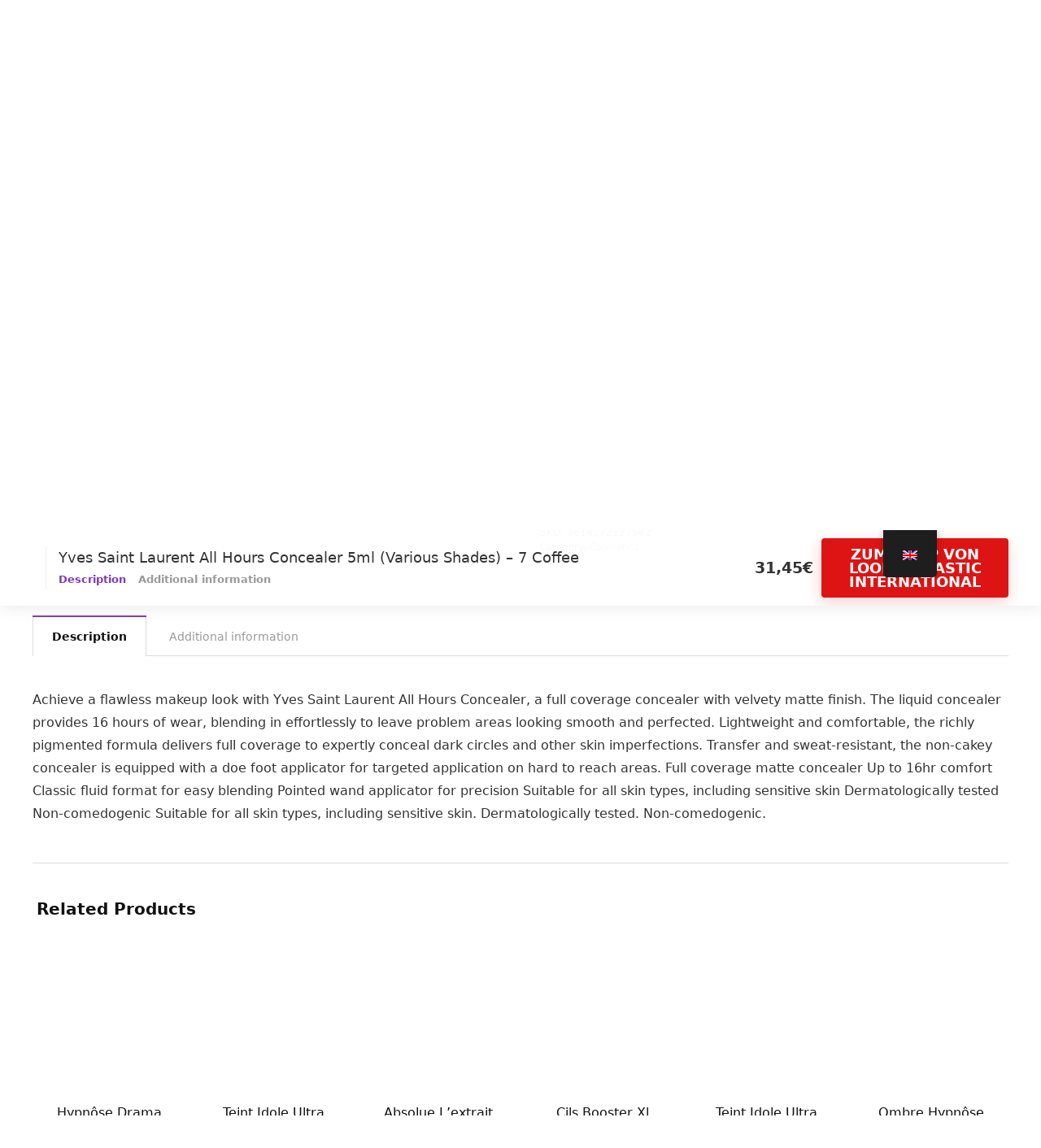

--- FILE ---
content_type: text/html; charset=utf-8
request_url: https://www.google.com/recaptcha/api2/aframe
body_size: 266
content:
<!DOCTYPE HTML><html><head><meta http-equiv="content-type" content="text/html; charset=UTF-8"></head><body><script nonce="bb8EcNAOiHn-xgmdXZbYJA">/** Anti-fraud and anti-abuse applications only. See google.com/recaptcha */ try{var clients={'sodar':'https://pagead2.googlesyndication.com/pagead/sodar?'};window.addEventListener("message",function(a){try{if(a.source===window.parent){var b=JSON.parse(a.data);var c=clients[b['id']];if(c){var d=document.createElement('img');d.src=c+b['params']+'&rc='+(localStorage.getItem("rc::a")?sessionStorage.getItem("rc::b"):"");window.document.body.appendChild(d);sessionStorage.setItem("rc::e",parseInt(sessionStorage.getItem("rc::e")||0)+1);localStorage.setItem("rc::h",'1768942232976');}}}catch(b){}});window.parent.postMessage("_grecaptcha_ready", "*");}catch(b){}</script></body></html>